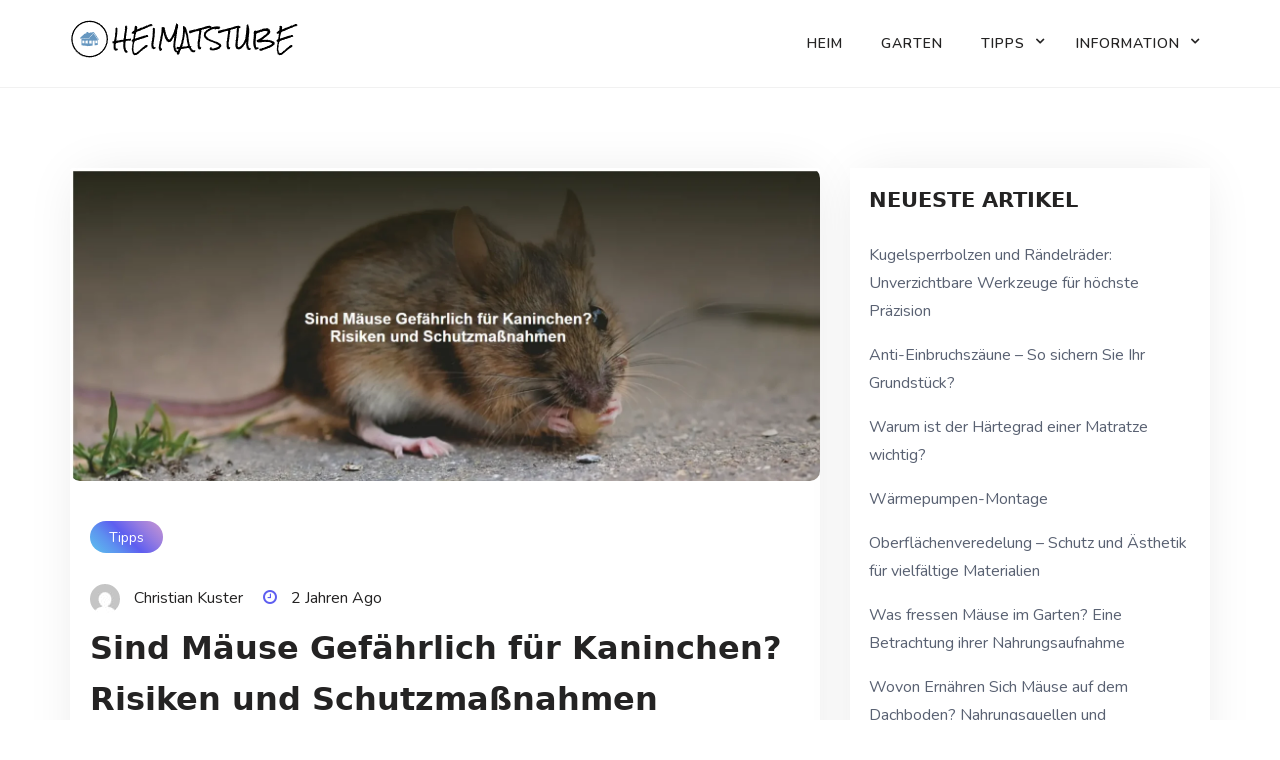

--- FILE ---
content_type: text/html; charset=UTF-8
request_url: https://heimatstube-werda.de/sind-mause-gefahrlich-fur-kaninchen/
body_size: 15922
content:
<!doctype html>
<html lang="de">
<head>
	<meta charset="UTF-8">
	<meta name="viewport" content="width=device-width, initial-scale=1">
	<link rel="profile" href="https://gmpg.org/xfn/11">
	<title>Sind Mäuse Gefährlich für Kaninchen? Risiken und Schutzmaßnahmen &#8211; Heimatstube</title>
<meta name='robots' content='max-image-preview:large' />
<link rel='dns-prefetch' href='//fonts.googleapis.com' />
<link rel="alternate" type="application/rss+xml" title="Heimatstube &raquo; Feed" href="https://heimatstube-werda.de/feed/" />
<link rel="alternate" type="application/rss+xml" title="Heimatstube &raquo; Kommentar-Feed" href="https://heimatstube-werda.de/comments/feed/" />
<link rel="alternate" type="application/rss+xml" title="Heimatstube &raquo; Sind Mäuse Gefährlich für Kaninchen? Risiken und Schutzmaßnahmen-Kommentar-Feed" href="https://heimatstube-werda.de/sind-mause-gefahrlich-fur-kaninchen/feed/" />
<link rel="alternate" title="oEmbed (JSON)" type="application/json+oembed" href="https://heimatstube-werda.de/wp-json/oembed/1.0/embed?url=https%3A%2F%2Fheimatstube-werda.de%2Fsind-mause-gefahrlich-fur-kaninchen%2F" />
<link rel="alternate" title="oEmbed (XML)" type="text/xml+oembed" href="https://heimatstube-werda.de/wp-json/oembed/1.0/embed?url=https%3A%2F%2Fheimatstube-werda.de%2Fsind-mause-gefahrlich-fur-kaninchen%2F&#038;format=xml" />
<style id='wp-img-auto-sizes-contain-inline-css' type='text/css'>
img:is([sizes=auto i],[sizes^="auto," i]){contain-intrinsic-size:3000px 1500px}
/*# sourceURL=wp-img-auto-sizes-contain-inline-css */
</style>
<style id='wp-emoji-styles-inline-css' type='text/css'>

	img.wp-smiley, img.emoji {
		display: inline !important;
		border: none !important;
		box-shadow: none !important;
		height: 1em !important;
		width: 1em !important;
		margin: 0 0.07em !important;
		vertical-align: -0.1em !important;
		background: none !important;
		padding: 0 !important;
	}
/*# sourceURL=wp-emoji-styles-inline-css */
</style>
<style id='wp-block-library-inline-css' type='text/css'>
:root{--wp-block-synced-color:#7a00df;--wp-block-synced-color--rgb:122,0,223;--wp-bound-block-color:var(--wp-block-synced-color);--wp-editor-canvas-background:#ddd;--wp-admin-theme-color:#007cba;--wp-admin-theme-color--rgb:0,124,186;--wp-admin-theme-color-darker-10:#006ba1;--wp-admin-theme-color-darker-10--rgb:0,107,160.5;--wp-admin-theme-color-darker-20:#005a87;--wp-admin-theme-color-darker-20--rgb:0,90,135;--wp-admin-border-width-focus:2px}@media (min-resolution:192dpi){:root{--wp-admin-border-width-focus:1.5px}}.wp-element-button{cursor:pointer}:root .has-very-light-gray-background-color{background-color:#eee}:root .has-very-dark-gray-background-color{background-color:#313131}:root .has-very-light-gray-color{color:#eee}:root .has-very-dark-gray-color{color:#313131}:root .has-vivid-green-cyan-to-vivid-cyan-blue-gradient-background{background:linear-gradient(135deg,#00d084,#0693e3)}:root .has-purple-crush-gradient-background{background:linear-gradient(135deg,#34e2e4,#4721fb 50%,#ab1dfe)}:root .has-hazy-dawn-gradient-background{background:linear-gradient(135deg,#faaca8,#dad0ec)}:root .has-subdued-olive-gradient-background{background:linear-gradient(135deg,#fafae1,#67a671)}:root .has-atomic-cream-gradient-background{background:linear-gradient(135deg,#fdd79a,#004a59)}:root .has-nightshade-gradient-background{background:linear-gradient(135deg,#330968,#31cdcf)}:root .has-midnight-gradient-background{background:linear-gradient(135deg,#020381,#2874fc)}:root{--wp--preset--font-size--normal:16px;--wp--preset--font-size--huge:42px}.has-regular-font-size{font-size:1em}.has-larger-font-size{font-size:2.625em}.has-normal-font-size{font-size:var(--wp--preset--font-size--normal)}.has-huge-font-size{font-size:var(--wp--preset--font-size--huge)}.has-text-align-center{text-align:center}.has-text-align-left{text-align:left}.has-text-align-right{text-align:right}.has-fit-text{white-space:nowrap!important}#end-resizable-editor-section{display:none}.aligncenter{clear:both}.items-justified-left{justify-content:flex-start}.items-justified-center{justify-content:center}.items-justified-right{justify-content:flex-end}.items-justified-space-between{justify-content:space-between}.screen-reader-text{border:0;clip-path:inset(50%);height:1px;margin:-1px;overflow:hidden;padding:0;position:absolute;width:1px;word-wrap:normal!important}.screen-reader-text:focus{background-color:#ddd;clip-path:none;color:#444;display:block;font-size:1em;height:auto;left:5px;line-height:normal;padding:15px 23px 14px;text-decoration:none;top:5px;width:auto;z-index:100000}html :where(.has-border-color){border-style:solid}html :where([style*=border-top-color]){border-top-style:solid}html :where([style*=border-right-color]){border-right-style:solid}html :where([style*=border-bottom-color]){border-bottom-style:solid}html :where([style*=border-left-color]){border-left-style:solid}html :where([style*=border-width]){border-style:solid}html :where([style*=border-top-width]){border-top-style:solid}html :where([style*=border-right-width]){border-right-style:solid}html :where([style*=border-bottom-width]){border-bottom-style:solid}html :where([style*=border-left-width]){border-left-style:solid}html :where(img[class*=wp-image-]){height:auto;max-width:100%}:where(figure){margin:0 0 1em}html :where(.is-position-sticky){--wp-admin--admin-bar--position-offset:var(--wp-admin--admin-bar--height,0px)}@media screen and (max-width:600px){html :where(.is-position-sticky){--wp-admin--admin-bar--position-offset:0px}}

/*# sourceURL=wp-block-library-inline-css */
</style><style id='global-styles-inline-css' type='text/css'>
:root{--wp--preset--aspect-ratio--square: 1;--wp--preset--aspect-ratio--4-3: 4/3;--wp--preset--aspect-ratio--3-4: 3/4;--wp--preset--aspect-ratio--3-2: 3/2;--wp--preset--aspect-ratio--2-3: 2/3;--wp--preset--aspect-ratio--16-9: 16/9;--wp--preset--aspect-ratio--9-16: 9/16;--wp--preset--color--black: #000000;--wp--preset--color--cyan-bluish-gray: #abb8c3;--wp--preset--color--white: #ffffff;--wp--preset--color--pale-pink: #f78da7;--wp--preset--color--vivid-red: #cf2e2e;--wp--preset--color--luminous-vivid-orange: #ff6900;--wp--preset--color--luminous-vivid-amber: #fcb900;--wp--preset--color--light-green-cyan: #7bdcb5;--wp--preset--color--vivid-green-cyan: #00d084;--wp--preset--color--pale-cyan-blue: #8ed1fc;--wp--preset--color--vivid-cyan-blue: #0693e3;--wp--preset--color--vivid-purple: #9b51e0;--wp--preset--gradient--vivid-cyan-blue-to-vivid-purple: linear-gradient(135deg,rgb(6,147,227) 0%,rgb(155,81,224) 100%);--wp--preset--gradient--light-green-cyan-to-vivid-green-cyan: linear-gradient(135deg,rgb(122,220,180) 0%,rgb(0,208,130) 100%);--wp--preset--gradient--luminous-vivid-amber-to-luminous-vivid-orange: linear-gradient(135deg,rgb(252,185,0) 0%,rgb(255,105,0) 100%);--wp--preset--gradient--luminous-vivid-orange-to-vivid-red: linear-gradient(135deg,rgb(255,105,0) 0%,rgb(207,46,46) 100%);--wp--preset--gradient--very-light-gray-to-cyan-bluish-gray: linear-gradient(135deg,rgb(238,238,238) 0%,rgb(169,184,195) 100%);--wp--preset--gradient--cool-to-warm-spectrum: linear-gradient(135deg,rgb(74,234,220) 0%,rgb(151,120,209) 20%,rgb(207,42,186) 40%,rgb(238,44,130) 60%,rgb(251,105,98) 80%,rgb(254,248,76) 100%);--wp--preset--gradient--blush-light-purple: linear-gradient(135deg,rgb(255,206,236) 0%,rgb(152,150,240) 100%);--wp--preset--gradient--blush-bordeaux: linear-gradient(135deg,rgb(254,205,165) 0%,rgb(254,45,45) 50%,rgb(107,0,62) 100%);--wp--preset--gradient--luminous-dusk: linear-gradient(135deg,rgb(255,203,112) 0%,rgb(199,81,192) 50%,rgb(65,88,208) 100%);--wp--preset--gradient--pale-ocean: linear-gradient(135deg,rgb(255,245,203) 0%,rgb(182,227,212) 50%,rgb(51,167,181) 100%);--wp--preset--gradient--electric-grass: linear-gradient(135deg,rgb(202,248,128) 0%,rgb(113,206,126) 100%);--wp--preset--gradient--midnight: linear-gradient(135deg,rgb(2,3,129) 0%,rgb(40,116,252) 100%);--wp--preset--font-size--small: 13px;--wp--preset--font-size--medium: 20px;--wp--preset--font-size--large: 36px;--wp--preset--font-size--x-large: 42px;--wp--preset--spacing--20: 0.44rem;--wp--preset--spacing--30: 0.67rem;--wp--preset--spacing--40: 1rem;--wp--preset--spacing--50: 1.5rem;--wp--preset--spacing--60: 2.25rem;--wp--preset--spacing--70: 3.38rem;--wp--preset--spacing--80: 5.06rem;--wp--preset--shadow--natural: 6px 6px 9px rgba(0, 0, 0, 0.2);--wp--preset--shadow--deep: 12px 12px 50px rgba(0, 0, 0, 0.4);--wp--preset--shadow--sharp: 6px 6px 0px rgba(0, 0, 0, 0.2);--wp--preset--shadow--outlined: 6px 6px 0px -3px rgb(255, 255, 255), 6px 6px rgb(0, 0, 0);--wp--preset--shadow--crisp: 6px 6px 0px rgb(0, 0, 0);}:where(.is-layout-flex){gap: 0.5em;}:where(.is-layout-grid){gap: 0.5em;}body .is-layout-flex{display: flex;}.is-layout-flex{flex-wrap: wrap;align-items: center;}.is-layout-flex > :is(*, div){margin: 0;}body .is-layout-grid{display: grid;}.is-layout-grid > :is(*, div){margin: 0;}:where(.wp-block-columns.is-layout-flex){gap: 2em;}:where(.wp-block-columns.is-layout-grid){gap: 2em;}:where(.wp-block-post-template.is-layout-flex){gap: 1.25em;}:where(.wp-block-post-template.is-layout-grid){gap: 1.25em;}.has-black-color{color: var(--wp--preset--color--black) !important;}.has-cyan-bluish-gray-color{color: var(--wp--preset--color--cyan-bluish-gray) !important;}.has-white-color{color: var(--wp--preset--color--white) !important;}.has-pale-pink-color{color: var(--wp--preset--color--pale-pink) !important;}.has-vivid-red-color{color: var(--wp--preset--color--vivid-red) !important;}.has-luminous-vivid-orange-color{color: var(--wp--preset--color--luminous-vivid-orange) !important;}.has-luminous-vivid-amber-color{color: var(--wp--preset--color--luminous-vivid-amber) !important;}.has-light-green-cyan-color{color: var(--wp--preset--color--light-green-cyan) !important;}.has-vivid-green-cyan-color{color: var(--wp--preset--color--vivid-green-cyan) !important;}.has-pale-cyan-blue-color{color: var(--wp--preset--color--pale-cyan-blue) !important;}.has-vivid-cyan-blue-color{color: var(--wp--preset--color--vivid-cyan-blue) !important;}.has-vivid-purple-color{color: var(--wp--preset--color--vivid-purple) !important;}.has-black-background-color{background-color: var(--wp--preset--color--black) !important;}.has-cyan-bluish-gray-background-color{background-color: var(--wp--preset--color--cyan-bluish-gray) !important;}.has-white-background-color{background-color: var(--wp--preset--color--white) !important;}.has-pale-pink-background-color{background-color: var(--wp--preset--color--pale-pink) !important;}.has-vivid-red-background-color{background-color: var(--wp--preset--color--vivid-red) !important;}.has-luminous-vivid-orange-background-color{background-color: var(--wp--preset--color--luminous-vivid-orange) !important;}.has-luminous-vivid-amber-background-color{background-color: var(--wp--preset--color--luminous-vivid-amber) !important;}.has-light-green-cyan-background-color{background-color: var(--wp--preset--color--light-green-cyan) !important;}.has-vivid-green-cyan-background-color{background-color: var(--wp--preset--color--vivid-green-cyan) !important;}.has-pale-cyan-blue-background-color{background-color: var(--wp--preset--color--pale-cyan-blue) !important;}.has-vivid-cyan-blue-background-color{background-color: var(--wp--preset--color--vivid-cyan-blue) !important;}.has-vivid-purple-background-color{background-color: var(--wp--preset--color--vivid-purple) !important;}.has-black-border-color{border-color: var(--wp--preset--color--black) !important;}.has-cyan-bluish-gray-border-color{border-color: var(--wp--preset--color--cyan-bluish-gray) !important;}.has-white-border-color{border-color: var(--wp--preset--color--white) !important;}.has-pale-pink-border-color{border-color: var(--wp--preset--color--pale-pink) !important;}.has-vivid-red-border-color{border-color: var(--wp--preset--color--vivid-red) !important;}.has-luminous-vivid-orange-border-color{border-color: var(--wp--preset--color--luminous-vivid-orange) !important;}.has-luminous-vivid-amber-border-color{border-color: var(--wp--preset--color--luminous-vivid-amber) !important;}.has-light-green-cyan-border-color{border-color: var(--wp--preset--color--light-green-cyan) !important;}.has-vivid-green-cyan-border-color{border-color: var(--wp--preset--color--vivid-green-cyan) !important;}.has-pale-cyan-blue-border-color{border-color: var(--wp--preset--color--pale-cyan-blue) !important;}.has-vivid-cyan-blue-border-color{border-color: var(--wp--preset--color--vivid-cyan-blue) !important;}.has-vivid-purple-border-color{border-color: var(--wp--preset--color--vivid-purple) !important;}.has-vivid-cyan-blue-to-vivid-purple-gradient-background{background: var(--wp--preset--gradient--vivid-cyan-blue-to-vivid-purple) !important;}.has-light-green-cyan-to-vivid-green-cyan-gradient-background{background: var(--wp--preset--gradient--light-green-cyan-to-vivid-green-cyan) !important;}.has-luminous-vivid-amber-to-luminous-vivid-orange-gradient-background{background: var(--wp--preset--gradient--luminous-vivid-amber-to-luminous-vivid-orange) !important;}.has-luminous-vivid-orange-to-vivid-red-gradient-background{background: var(--wp--preset--gradient--luminous-vivid-orange-to-vivid-red) !important;}.has-very-light-gray-to-cyan-bluish-gray-gradient-background{background: var(--wp--preset--gradient--very-light-gray-to-cyan-bluish-gray) !important;}.has-cool-to-warm-spectrum-gradient-background{background: var(--wp--preset--gradient--cool-to-warm-spectrum) !important;}.has-blush-light-purple-gradient-background{background: var(--wp--preset--gradient--blush-light-purple) !important;}.has-blush-bordeaux-gradient-background{background: var(--wp--preset--gradient--blush-bordeaux) !important;}.has-luminous-dusk-gradient-background{background: var(--wp--preset--gradient--luminous-dusk) !important;}.has-pale-ocean-gradient-background{background: var(--wp--preset--gradient--pale-ocean) !important;}.has-electric-grass-gradient-background{background: var(--wp--preset--gradient--electric-grass) !important;}.has-midnight-gradient-background{background: var(--wp--preset--gradient--midnight) !important;}.has-small-font-size{font-size: var(--wp--preset--font-size--small) !important;}.has-medium-font-size{font-size: var(--wp--preset--font-size--medium) !important;}.has-large-font-size{font-size: var(--wp--preset--font-size--large) !important;}.has-x-large-font-size{font-size: var(--wp--preset--font-size--x-large) !important;}
/*# sourceURL=global-styles-inline-css */
</style>

<style id='classic-theme-styles-inline-css' type='text/css'>
/*! This file is auto-generated */
.wp-block-button__link{color:#fff;background-color:#32373c;border-radius:9999px;box-shadow:none;text-decoration:none;padding:calc(.667em + 2px) calc(1.333em + 2px);font-size:1.125em}.wp-block-file__button{background:#32373c;color:#fff;text-decoration:none}
/*# sourceURL=/wp-includes/css/classic-themes.min.css */
</style>
<link rel='stylesheet' id='tech-blogging-style-css' href='https://heimatstube-werda.de/wp-content/themes/tech-blogging/style.css?ver=6.9' type='text/css' media='all' />
<style id='tech-blogging-style-inline-css' type='text/css'>

	footer#colophon{
		background: #1a1a1a;
	}

	.book-text h2{
		color: #000000;
	}
	
	#masthead{
		background: #ffffff;
	}
	
	.book-btn {
		background: !important;
		color: #ffffff!important;
		}
	.book-text p{
		color: #979797;
	}
	a.btn.default-btn-style{
		background: ;
	}
	a.btn.default-btn-style{
		color: #ffffff;
	}
	footer#colophon{
		border-top-color: #262626;
	}
	.site-info{
		color: #ffffff;
	}
	.copyright-menu ul li a, .site-info a, .social-link-bottom a{
		color: #ab9595;
	}
	.copyright-menu ul li a:hover, .site-info a:hover, .social-link-bottom a:hover{
		color: ;
	}
	@media only screen and (min-width: 768px) {
		#cssmenu>ul>li>a:hover,#cssmenu>ul>li.current_page_item>a, #cssmenu>ul>li>a:hover:after, #cssmenu>ul>li.current-menu-item>a:hover:after, #cssmenu>ul>li.current_page_item>a:hover:after, #cssmenu ul ul li a:hover{
	    	color:  !important;
		}
		.menu-area.yellowbg #cssmenu>ul>li>a:hover,.menu-area.yellowbg #cssmenu>ul>li.current_page_item>a, .menu-area.yellowbg #cssmenu>ul>li>a:hover:after, .menu-area.yellowbg #cssmenu>ul>li.current-menu-item>a:hover:after,.menu-area.yellowbg #cssmenu>ul>li.current_page_item>a:hover:after{
	    	color: #242323 !important;
		}
	}
       a.btn.default-btn-style,.readmore a,.btn.btn-warning, input[type="submit"], button[type="submit"], span.edit-link a, .comment-form button.btn.btn-primary, .banner-button a, table#wp-calendar #today, ul.pagination li .page-numbers, .woocommerce ul.products li.product .button:hover, .woocommerce div.product .woocommerce-tabs ul.tabs li.active, .woocommerce #respond input#submit.alt, .woocommerce a.button.alt, .woocommerce button.button.alt, .woocommerce input.button.alt, .woocommerce #respond input#submit, .woocommerce a.button, .woocommerce button.button, .woocommerce input.button, .woocommerce nav.woocommerce-pagination ul li a, .woocommerce nav.woocommerce-pagination ul li span, .woocommerce span.onsale, .header-three-search .search-popup>div, .mini-shopping-cart-inner #minicarcount, .active-subfeatured-slider .owl-nav button.owl-next,.active-subfeatured-slider .owl-nav button.owl-prev, .featured-main-slider .owl-nav button.owl-prev, .featured-main-slider .owl-nav button.owl-next, .related-post-sldider .owl-nav button.owl-next, .related-post-sldider .owl-nav button.owl-prev, .sticky:before, .post-gallery .owl-nav button.owl-next, .post-gallery .owl-nav button.owl-prev, .scrooltotop a:hover, .tech-blogging-standard-post__posted-date .posted-on a, .page-numbers li a, .page-numbers li span, .tech-blogging-single-page .entry-footer a, .tech-blogging-standard-post__readmore a, .single-post-navigation .postarrow, .widget .tagcloud a, ul.recent-post-widget li .recent-widget-content .cat-links a, .featured-slider-area .featured-slider__category a, .header-three .menu-area.yellowbg, .social-link-top a:hover, .tech-blogging-standard-post__blog-meta .cat-links a, .post_categories_on_thumbnail .cat-links a, .tech-blogging-standard-post__tags span.tags-links a, .header-three .social-link-top a.searchicon, .header-three .social-link-top a:hover{
		background: ;
	}
		a,.required,.blog-meta ul li span.fa, .static_icon a, #cssmenu.light ul li a:hover, .footer-menu ul li a:hover, #cssmenu.light ul li a:hover:after, a:hover, a:focus, a:active, .post-title a:hover h2, .post-title a:hover h4, #cssmenu.light li.current_page_item a, li.current_page_item a, .author-social-link a, .post-title a:hover h3, .woocommerce ul.products li.product .price, .woocommerce div.product p.price, .woocommerce div.product span.price, .tech-blogging-standard-post__categories > span.cat-links a, .page-banner-area .breadcrumb a, .tech-blogging-standard-post.sticky:before, .tech-blogging-standard-post__blog-meta .fa, .featured-area .tech-blogging-featured-slider__post-title a:hover h2, .featured-area .tech-blogging-featured-slider__categories > span.cat-links a, .comments-area ol.comment-list .single-comment .reply a:hover, .tech-blogging-standard-post__blog-meta>span .fa, .widget ul li a:hover, .widget ul li a:visited, .widget ul li a:focus, .widget ul li a:active, .widget ol li a:hover, .widget ol li a:visited, .widget ol li a:focus, .widget ol li a:active, ul.recent-post-widget li .recent-widget-content .posted_by a, .featured-slider-area .featured-slider__post-meta .posted_by a span, .featured-slider-area .featured-slider__post-meta span.posted-on i.fa, header.archive-page-header span{
		color: ;
	}
	.tech-blogging-standard-post__post-title a h2, .tech-blogging-standard-post__post-title a h3, li.tech-blogging-recent-post.no-post-thumbnail .recent-widget-content a h5.rct-news-title{
		background: linear-gradient(to right,  0%,  100%);
    	background-size: 0px 3px;
    	background-repeat: no-repeat;
	    background-position: left 87%;
	    display: inline;
	}
	input[type="submit"], button[type="submit"], .title-parent, .wp-block-quote, .widget_search input:focus{
		border-color: ;
	}
	#cssmenu ul ul{
		border-top-color: ;
	}
	body, button, input, select, textarea {
		font-family: Nunito;
		font-size: 16px;
		font-weight: 400;
		line-height: 28px;
	}
	h1, h2, h3, h4, h5, h6{
		font-family: system-ui, sans-serif;
	}
	
/*# sourceURL=tech-blogging-style-inline-css */
</style>
<link rel='stylesheet' id='tech-blogging-body-fonts-css' href='//fonts.googleapis.com/css?family=Nunito%3Aital%2Cwght%400%2C200%3B0%2C300%3B0%2C400%3B0%2C600%3B0%2C700%3B0%2C800%3B0%2C900%3B1%2C200%3B1%2C300%3B1%2C400%3B1%2C600%3B1%2C700%3B1%2C800%3B1%2C900%7Csystem-ui%3Aital%2Cwght%400%2C100%3B0%2C200%3B0%2C300%3B0%2C400%3B0%2C500%3B0%2C600%3B0%2C700%3B1%2C100%3B1%2C200%3B1%2C300%3B1%2C400%3B1%2C500%3B1%2C600%3B1%2C700&#038;ver=6.9' type='text/css' media='all' />
<script>if (document.location.protocol != "https:") {document.location = document.URL.replace(/^http:/i, "https:");}</script><script type="text/javascript" src="https://heimatstube-werda.de/wp-includes/js/jquery/jquery.min.js?ver=3.7.1" id="jquery-core-js"></script>
<script type="text/javascript" src="https://heimatstube-werda.de/wp-includes/js/jquery/jquery-migrate.min.js?ver=3.4.1" id="jquery-migrate-js"></script>
<link rel="https://api.w.org/" href="https://heimatstube-werda.de/wp-json/" /><link rel="alternate" title="JSON" type="application/json" href="https://heimatstube-werda.de/wp-json/wp/v2/posts/3325" /><link rel="EditURI" type="application/rsd+xml" title="RSD" href="https://heimatstube-werda.de/xmlrpc.php?rsd" />
<meta name="generator" content="WordPress 6.9" />
<link rel="canonical" href="https://heimatstube-werda.de/sind-mause-gefahrlich-fur-kaninchen/" />
<link rel='shortlink' href='https://heimatstube-werda.de/?p=3325' />
<link rel="pingback" href="https://heimatstube-werda.de/xmlrpc.php">		<style type="text/css">
					.site-title,
			.site-description {
				position: absolute;
				clip: rect(1px, 1px, 1px, 1px);
			}
					</style>
		<link rel="icon" href="https://heimatstube-werda.de/wp-content/uploads/2024/02/cropped-cropped-heim-logo-32x32.png" sizes="32x32" />
<link rel="icon" href="https://heimatstube-werda.de/wp-content/uploads/2024/02/cropped-cropped-heim-logo-192x192.png" sizes="192x192" />
<link rel="apple-touch-icon" href="https://heimatstube-werda.de/wp-content/uploads/2024/02/cropped-cropped-heim-logo-180x180.png" />
<meta name="msapplication-TileImage" content="https://heimatstube-werda.de/wp-content/uploads/2024/02/cropped-cropped-heim-logo-270x270.png" />
<!-- Google tag (gtag.js) -->
<script async src="https://www.googletagmanager.com/gtag/js?id=G-T9CJJLH07G"></script>
<script>
  window.dataLayer = window.dataLayer || [];
  function gtag(){dataLayer.push(arguments);}
  gtag('js', new Date());

  gtag('config', 'G-T9CJJLH07G');
</script>
</head>
<body data-rsssl=1 class="wp-singular post-template-default single single-post postid-3325 single-format-standard wp-custom-logo wp-embed-responsive wp-theme-tech-blogging preloader-wrapper">
	<a class="skip-link screen-reader-text" href="#content">Skip to content</a>
	<div id="page" class="site">
<header id="masthead" class="site-header header-three" style="background-image: url();">
	<div class="container">
		<div class="row justify-content-between">
			<div class="col-md-3 align-self-center">
				<div class="site-branding">
					<a href="https://heimatstube-werda.de/" class="custom-logo-link" rel="home"><img width="230" height="40" src="https://heimatstube-werda.de/wp-content/uploads/2024/02/cropped-heim-logo.png" class="custom-logo" alt="heim-logo" decoding="async" /></a>					<h1 class="site-title"><a href="https://heimatstube-werda.de/" rel="home">Heimatstube</a></h1>
												<p class="site-description">Meister deinen Alltag</p>
											</div><!-- .site-branding -->
			</div>
			<div class="col-md-6 align-self-center text-center">
				<div class="cssmenu" id="cssmenu">
					<ul id="menu-menu-1" class="menu"><li id="menu-item-5079" class="menu-item menu-item-type-taxonomy menu-item-object-category menu-item-5079"><a href="https://heimatstube-werda.de/kat/heim/">Heim</a></li>
<li id="menu-item-5078" class="menu-item menu-item-type-taxonomy menu-item-object-category menu-item-5078"><a href="https://heimatstube-werda.de/kat/garten/">Garten</a></li>
<li id="menu-item-5081" class="menu-item menu-item-type-taxonomy menu-item-object-category current-post-ancestor current-menu-parent current-post-parent menu-item-has-children menu-item-5081"><a href="https://heimatstube-werda.de/kat/tipps/">Tipps</a>
<ul class="sub-menu">
	<li id="menu-item-5077" class="menu-item menu-item-type-taxonomy menu-item-object-category menu-item-5077"><a href="https://heimatstube-werda.de/kat/beratung/">Beratung</a></li>
	<li id="menu-item-5082" class="menu-item menu-item-type-taxonomy menu-item-object-category menu-item-5082"><a href="https://heimatstube-werda.de/kat/wissenswertes/">Wissenswertes</a></li>
</ul>
</li>
<li id="menu-item-32" class="menu-item menu-item-type-custom menu-item-object-custom menu-item-has-children menu-item-32"><a href="#">INFORMATION</a>
<ul class="sub-menu">
	<li id="menu-item-31" class="menu-item menu-item-type-post_type menu-item-object-page menu-item-31"><a href="https://heimatstube-werda.de/uber-mich/">Über Mich</a></li>
	<li id="menu-item-28" class="menu-item menu-item-type-post_type menu-item-object-page menu-item-28"><a href="https://heimatstube-werda.de/datenschutzrichtlinie/">Datenschutzrichtlinie</a></li>
	<li id="menu-item-30" class="menu-item menu-item-type-post_type menu-item-object-page menu-item-30"><a href="https://heimatstube-werda.de/terms-of-use/">Terms of Use</a></li>
	<li id="menu-item-29" class="menu-item menu-item-type-post_type menu-item-object-page menu-item-29"><a href="https://heimatstube-werda.de/kontakt/">Kontakt</a></li>
</ul>
</li>
</ul>
				</div>
			</div>
					</div>
	</div>
</header><!-- #masthead -->
<div class="searchform-area">
	 <div class="search-close">
		 <i class="fa fa-close"></i>
	 </div>
	 <div class="search-form-inner">
		 <div class="container">
			<div class="row">
				<div class="col-md-12">
					<div class="sidebarsearch">
<form class="search-form" method="get" action="https://heimatstube-werda.de/">
	<input type="text" class="form-control" id="search" placeholder="Search Here....." value="" name="s">
	<button type="submit"><i class="fa fa-search" aria-hidden="true"></i></button>
</form>
</div>
				</div>
			</div>
		</div>
	</div>
 </div>
<div id="content" class="site-content">
	<div id="primary" class="content-area">
		<main id="main" class="site-main">
			<div class="container">
				<div class="row">
					<div class="col-md-7 col-lg-8 order-0 post-details-page">
						<article id="post-3325" class="tech-blogging-standard-post post-3325 post type-post status-publish format-standard has-post-thumbnail hentry category-tipps">
	<div class="tech-blogging-standard-post__entry-content text-left">
		<div class="tech-blogging-standard-post__thumbnail post-header">
			<img width="1200" height="500" src="https://heimatstube-werda.de/wp-content/uploads/2024/02/sind-mause-gefahrlich-fur-kaninchen-risiken-und-schutzmassnahmen.webp" class="attachment-tech-blogging-thumbnail-large size-tech-blogging-thumbnail-large wp-post-image" alt="" decoding="async" fetchpriority="high" srcset="https://heimatstube-werda.de/wp-content/uploads/2024/02/sind-mause-gefahrlich-fur-kaninchen-risiken-und-schutzmassnahmen.webp 1920w, https://heimatstube-werda.de/wp-content/uploads/2024/02/sind-mause-gefahrlich-fur-kaninchen-risiken-und-schutzmassnahmen-300x125.webp 300w, https://heimatstube-werda.de/wp-content/uploads/2024/02/sind-mause-gefahrlich-fur-kaninchen-risiken-und-schutzmassnahmen-1024x427.webp 1024w, https://heimatstube-werda.de/wp-content/uploads/2024/02/sind-mause-gefahrlich-fur-kaninchen-risiken-und-schutzmassnahmen-768x320.webp 768w, https://heimatstube-werda.de/wp-content/uploads/2024/02/sind-mause-gefahrlich-fur-kaninchen-risiken-und-schutzmassnahmen-1536x640.webp 1536w" sizes="(max-width: 1200px) 100vw, 1200px" /> 
		</div>
		<div class="tech-blogging-standard-post__content-wrapper">
			<div class="tech-blogging-standard-post__blog-meta p-0">
				<span class="cat-links"><a href="https://heimatstube-werda.de/kat/tipps/" rel="category tag">Tipps</a></span>			</div>
			<div class="tech-blogging-standard-post__blog-meta p-0">
				<span class="posted_by"><a href="https://heimatstube-werda.de/author/christian-kuster/"><span class="post-author-image"> <img alt='' src='https://secure.gravatar.com/avatar/f2b99c8589b64dd0fdbedeb74422680ea871c3f4e7d0d16340f1f16206dfced0?s=30&#038;d=mm&#038;r=g' class='avatar avatar-30 photo' height='30' width='30' /></span>  <i>Christian Kuster</i></a></span>				<span class="posted-on"><i class="fa fa-clock-o"></i>&nbsp;<a href="https://heimatstube-werda.de/sind-mause-gefahrlich-fur-kaninchen/" rel="bookmark"><time class="entry-date published" datetime="2 Jahren ago">2 Jahren ago</time><time class="updated" datetime="2024-02-26T12:03:37+00:00">Februar 26, 2024</time></a></span>			</div>
			<div class="tech-blogging-standard-post__post-title p-0">
				<h1>Sind Mäuse Gefährlich für Kaninchen? Risiken und Schutzmaßnahmen</h1>
			</div>
			<div class="tech-blogging-standard-post__full-summery text-left">
				<p>Es ist wichtig, sich der potenziellen Gefahren bewusst zu sein, die Mäuse für Kaninchen darstellen können. Mäuse können Krankheiten wie Tularemie und Salmonellose übertragen, die auch auf Kaninchen übertragbar sind. Darüber hinaus können Mäuse Parasiten wie Flöhe und Zecken tragen, die eine Bedrohung für das Wohlbefinden von Kaninchen darstellen.</p>
<p>Die Anwesenheit von Mäusen in der Nähe von Kaninchen kann auch zu Stress führen, da sich die Beutetiere in unmittelbarer Nähe befinden. Dies kann das Immunsystem schwächen und das Risiko von Krankheiten bei den Kaninchen erhöhen.</p>
<p>Daher ist es wichtig, Maßnahmen zu ergreifen, um sicherzustellen, dass Mäuse nicht in Kontakt mit Ihren Kaninchen kommen.</p>
<p> </p>
<h2>Die Gefahren von Mäusen für Kaninchen</h2>
<p>Mäuse können eine ernsthafte Bedrohung für Kaninchen darstellen. Sie tragen verschiedene Krankheiten, die auf Kaninchen übertragen werden können, wie zum Beispiel Tularemie und Leptospirose. Diese Krankheiten können zu schwerwiegenden gesundheitlichen Problemen bei Kaninchen führen und im schlimmsten Fall sogar tödlich sein.</p>
<p>Darüber hinaus können Mäuse auch Parasiten wie Flöhe und Zecken mit sich bringen, die wiederum auf Kaninchen überspringen können. Diese Parasiten verursachen nicht nur Juckreiz und Unbehagen, sondern können auch zu Infektionen und anderen Gesundheitsproblemen führen.</p>
<p>Ein weiteres Risiko besteht darin, dass Mäuse das Futter der Kaninchen kontaminieren oder stehende Gewässer verschmutzen, was zu einer Verschlechterung der Hygienebedingungen führt. Dies kann wiederum zu Magen-Darm-Problemen oder anderen Infektionen bei den Kaninchen führen.</p>
<p>Es ist wichtig zu beachten, dass nicht nur direkter Kontakt mit Mäusen ein Risiko darstellt, sondern auch indirekte Exposition durch kontaminierte Oberflächen oder Nahrungsmittel.</p>
<p>Daher ist es entscheidend, Maßnahmen zu ergreifen, um das Risiko einer Mäuseinfestation in der Nähe von Kaninchengehegen zu minimieren. Durch regelmäßige Reinigung des Geheges und Lagerung von Futter in verschlossenen Behältern kann das Eindringen von Mäusen erschwert werden.</p>
<p>Im Falle einer bestehenden Mäuseinfestation ist es wichtig, professionelle Schädlingsbekämpfungsdienste in Anspruch zu nehmen, um das Problem effektiv anzugehen und die Gesundheit Ihrer Kaninchen zu schützen.</p>
<p>Insgesamt sollten Besitzer von Kaninchen wachsam sein und proaktiv handeln, um ihre pelzigen Freunde vor den potenziellen Gefahren durch Mäuse zu schützen.  </p>
<h2>Anzeichen einer Mäuseinfestation bei Kaninchen</h2>
<p>Wenn Sie Anzeichen einer Mäuseinfestation bei Ihren Kaninchen bemerken, ist es wichtig, schnell zu handeln, um Ihre Haustiere zu schützen. Ein deutliches Zeichen für eine mögliche Infestation sind Kotspuren in der Nähe des Kaninchenstalls. Mäuse hinterlassen kleine, dunkle Kotkügelchen, die leicht zu erkennen sind.</p>
<p>Ein weiteres Anzeichen für eine Mäuseinfestation ist das Vorhandensein von Nagespuren an den Holzteilen des Stalls oder an den Kabeln und Leitungen in der Nähe. Mäuse haben scharfe Zähne und nagen gerne an verschiedenen Materialien, um sich Zugang zu Futterquellen oder einem Unterschlupf zu verschaffen.</p>
<p>Zusätzlich können Sie auch auf ungewöhnliches Verhalten Ihrer Kaninchen achten. Wenn sie ängstlich wirken oder plötzlich weniger fressen, könnte dies ein Hinweis darauf sein, dass sich Mäuse in ihrer Umgebung befinden.</p>
<p>Es ist wichtig, regelmäßig den Stall und die Umgebung Ihrer Kaninchen auf Anzeichen von Mäusen zu überprüfen. Eine frühzeitige Erkennung einer Infestation kann dazu beitragen, dass Ihre Kaninchen vor möglichen Gefahren geschützt werden.</p>
<p>Sollten Sie eines dieser Anzeichen bemerken, ist es ratsam sofort Maßnahmen zur Bekämpfung der Mäuse einzuleiten und sicherzustellen, dass Ihr Kaninchen keinen Kontakt mit den Nagetieren hat. Dies kann dazu beitragen, das Risiko von Krankheiten oder Verletzungen durch die Nagetiere zu minimieren.</p>
<p>Denken Sie daran: Die Gesundheit und Sicherheit Ihrer Kaninchen stehen an erster Stelle. Daher sollten Sie stets wachsam sein und bei Verdacht auf eine Mäuseinfestation entsprechende Schritte unternehmen.</p>
<p> <img decoding="async" src="https://heimatstube-werda.de/wp-content/uploads/2024/02/massnahmen-zur-verhinderung-von-mausen-in-der-nahe-von-kaninchen.webp" alt="Maßnahmen zur Verhinderung von Mäusen in der Nähe von Kaninchen" /> </p>
<h2>Maßnahmen zur Verhinderung von Mäusen in der Nähe von Kaninchen</h2>
<p>Um Ihre Kaninchen vor möglichen Gefahren durch Mäuse zu schützen, ist es wichtig, Maßnahmen zu ergreifen, um eine Mäuseinfestation in ihrer Nähe zu verhindern. Hier sind einige Tipps, die Ihnen dabei helfen können:</p>
<ol>
<li><strong>Reinigung und Desinfektion:</strong> Halten Sie den Stall und das Gehege Ihrer Kaninchen sauber und desinfiziert. Entfernen Sie regelmäßig Futterreste und verschüttetes Wasser, da diese Mäuse anlocken können.</li>
<li><strong>Baumaterialien überprüfen:</strong> Stellen Sie sicher, dass der Stall aus Materialien besteht, die für Nagetiere schwer zugänglich sind. Überprüfen Sie regelmäßig auf Löcher oder Risse, durch die Mäuse eindringen könnten.</li>
<li><strong>Futterspeicherung:</strong> Lagern Sie das Kaninchenfutter in luftdichten Behältern an einem sicheren Ort. Offene Futterschalen im Freien ziehen Mäuse an.</li>
<li><strong>Mausefallen aufstellen:</strong> Wenn bereits Anzeichen einer Mäuseinfestation vorhanden sind, können Sie Fallen aufstellen oder professionelle Schädlingsbekämpfungsdienste in Anspruch nehmen.</li>
<li><strong>Natürliche Abschreckungsmittel verwenden:</strong> Pflanzen wie Minze oder Lavendel sowie ätherische Öle wie Pfefferminzöl können dazu beitragen, Mäuse fernzuhalten.</li>
</ol>
<p>Durch die Umsetzung dieser Maßnahmen können Sie das Risiko einer möglichen Gefahr für Ihre Kaninchen durch Mäuse erheblich reduzieren. Es ist wichtig, proaktiv zu sein und regelmäßig Prüfungen durchzuführen, um sicherzustellen, dass Ihr Haustier geschützt ist.</p>
<p> </p>
<h2>Was tun, wenn Ihr Kaninchen mit Mäusen in Kontakt kommt?</h2>
<p>Wenn Ihr Kaninchen mit Mäusen in Kontakt kommt, ist es wichtig, schnell zu handeln, um mögliche Gefahren zu minimieren. Hier sind einige Schritte, die Sie unternehmen können:</p>
<ol>
<li><strong>Trennen Sie das Kaninchen von den Mäusen:</strong> Wenn Sie bemerken, dass Ihr Kaninchen mit Mäusen in Kontakt gekommen ist, bringen Sie es sofort an einen sicheren Ort weg von den Nagetieren.</li>
<li><strong>Untersuchen Sie das Kaninchen auf Verletzungen:</strong> Überprüfen Sie das Kaninchen sorgfältig auf Bisse oder Kratzer. Falls Verletzungen festgestellt werden, suchen Sie umgehend tierärztliche Hilfe auf.</li>
<li><strong>Reinigen und desinfizieren Sie den Bereich:</strong> Sollte das Kaninchen in einem Bereich gewesen sein, der von Mäusen frequentiert wird, reinigen und desinfizieren Sie diesen gründlich, um mögliche Krankheitserreger zu beseitigen.</li>
<li><strong>Halten Sie das Kaninchen im Auge:</strong> Beobachten Sie Ihr Kaninchen in den nächsten Tagen genau auf Anzeichen von Unwohlsein oder Krankheit. Sollten Symptome auftreten, konsultieren Sie einen Tierarzt.</li>
</ol>
<p>Mit diesen Maßnahmen können Sie sicherstellen, dass Ihr Kaninchen nach einem Kontakt mit Mäusen bestmöglich geschützt ist. Es ist wichtig zu beachten, dass Vorsichtsmaßnahmen getroffen werden sollten, um solche Situationen zu vermeiden und die Gesundheit Ihrer Haustiere zu gewährleisten.</p>
<p> <img decoding="async" src="https://heimatstube-werda.de/wp-content/uploads/2024/02/schutzen-sie-ihre-kaninchen-vor-moglichen-gefahren-durch-mause.webp" alt="Schützen Sie Ihre Kaninchen vor möglichen Gefahren durch Mäuse" /> </p>
<h2>Schützen Sie Ihre Kaninchen vor möglichen Gefahren durch Mäuse</h2>
<p>&#8211; Es ist wichtig, dass Sie als Kaninchenbesitzer Maßnahmen ergreifen, um Ihre pelzigen Freunde vor den potenziellen Gefahren zu schützen, die von Mäusen ausgehen können. &#8211; Indem Sie sich bewusst sind und proaktiv handeln, können Sie sicherstellen, dass Ihre Kaninchen in einer sicheren und gesunden Umgebung leben.</p>
<p>Es gibt verschiedene Möglichkeiten, wie Sie Ihre Kaninchen vor möglichen Gefahren durch Mäuse schützen können:</p>
<p>1. Halten Sie den Stall sauber: Entfernen Sie regelmäßig Futterreste und Abfälle aus dem Stall Ihrer Kaninchen. Dies verringert nicht nur das Risiko einer Mäuseinfestation, sondern trägt auch zur allgemeinen Gesundheit Ihrer Kaninchen bei.</p>
<p>2. Verwenden Sie geeignete Behälter: Lagern Sie das Kaninchenfutter in verschlossenen Behältern aus Metall oder Kunststoff. Dadurch wird verhindert, dass Mäuse Zugang zum Futter erhalten und es kontaminieren.</p>
<p>3. Überprüfen Sie regelmäßig den Stall: Achten Sie auf Anzeichen einer möglichen Mäuseinfestation im Stall Ihrer Kaninchen, wie z.B. Nagespuren an Futterschachteln oder Kotspuren.</p>
<p>4. Beseitigen von Versteckmöglichkeiten: Reduzieren Sie potenzielle Versteckmöglichkeiten für Mäuse in der Nähe des Stalls Ihrer Kaninchen, indem sie Unordnung beseitigen und Gegenstände wegräumen.</p>
<p>Wenn Ihr Kaninchen bereits mit Mäusen in Kontakt gekommen ist:</p>
<p>&#8211; Beobachten sie Ihr Haustier auf Anzeichen von Krankheiten oder Parasitenbefall. &#8211; Konsultieren sie einen Tierarzt für eine gründliche Untersuchung und gegebenenfalls Behandlung ihres Haustieres.</p>
<p>Indem sie diese Maßnahmen ergreifen und wachsam bleiben, können sie dazu beitragen sicherzustellen dass ihre geliebten kanichen vor möglichen gefahren durch mause geschutzt werden  </p>
			</div>
					</div>
	</div>
	<div class="post-author d-flex mb-5">
		<div class="author-image">
			<img alt='' src='https://secure.gravatar.com/avatar/f2b99c8589b64dd0fdbedeb74422680ea871c3f4e7d0d16340f1f16206dfced0?s=200&#038;d=mm&#038;r=g' srcset='https://secure.gravatar.com/avatar/f2b99c8589b64dd0fdbedeb74422680ea871c3f4e7d0d16340f1f16206dfced0?s=400&#038;d=mm&#038;r=g 2x' class='avatar avatar-200 photo' height='200' width='200' decoding='async'/>		</div>
		<div class="author-about">
			<h4>Christian Kuster</h4>
			<p></p>
			<p class="author-social"></p>
		</div>
	</div>
</article><!-- #post-3325 -->
														<div class="d-flex single-post-navigation justify-content-between">
																	<div class="previous-post">
											<div class="postarrow">
												<a href="https://heimatstube-werda.de/mause-naturlich-vertreiben/">
													<i class="fa fa-long-arrow-left"></i>Previous Post												</a>
											</div>
										<a href="https://heimatstube-werda.de/mause-naturlich-vertreiben/" rel="prev">Mäuse natürlich vertreiben – Umweltfreundliche Lösungen</a>									</div>
																									<div class="next-post">
										<div class="postarrow">
											<a href="https://heimatstube-werda.de/fressen-mause-clematis/">
												Next Post<i class="fa fa-long-arrow-right"></i></div>
											</a>
										<a href="https://heimatstube-werda.de/fressen-mause-clematis/" rel="next">Fressen Mäuse Clematis? Risiken für Zierpflanzen und Gärten</a>									</div>
															</div>
							<div id="comments" class="comments-area">
		<div id="respond" class="comment-respond">
		<div class="widget-title"><h4>Leave A Comment <small><a rel="nofollow" id="cancel-comment-reply-link" href="/sind-mause-gefahrlich-fur-kaninchen/#respond" style="display:none;">Antwort abbrechen</a></small></h4></div><div class="comment-form"><form action="https://heimatstube-werda.de/wp-comments-post.php" method="post" id="commentform" class="comment-form"><textarea class="form-control" name="comment" rows="7" placeholder="Message goes here"></textarea> <div class="comment-input-box"><input type="text" class="form-control" name="author" id="name-cmt" placeholder="Your Name">
<input type="email" class="form-control" name="email" id="email-cmt" placeholder="Your Email">

                    <input type="text" class="form-control" name="url" id="website" placeholder="Your Website">
<p class="comment-form-cookies-consent"><input id="wp-comment-cookies-consent" name="wp-comment-cookies-consent" type="checkbox" value="yes" /> <label for="wp-comment-cookies-consent">Meinen Namen, meine E-Mail-Adresse und meine Website in diesem Browser für die nächste Kommentierung speichern.</label></p>
<p class="form-submit"></div><button type="submit" class="btn btn-primary">Post Comment</button></div> <input type='hidden' name='comment_post_ID' value='3325' id='comment_post_ID' />
<input type='hidden' name='comment_parent' id='comment_parent' value='0' />
</p></form>	</div><!-- #respond -->
	</div><!-- #comments -->
					</div>
											<div class="col-md-5 col-lg-4 order-1">
							<aside id="secondary" class="widget-area">
	
		<section id="recent-posts-2" class="widget widget_recent_entries">
		<div class="title-parent"><h4 class="widget-title">Neueste Artikel</h4></div>
		<ul>
											<li>
					<a href="https://heimatstube-werda.de/kugelsperrbolzen-und-raendelraeder-unverzichtbare-werkzeuge-fuer-hoechste-praezision/">Kugelsperrbolzen und Rändelräder: Unverzichtbare Werkzeuge für höchste Präzision</a>
									</li>
											<li>
					<a href="https://heimatstube-werda.de/anti-einbruchszaeune-so-sichern-sie-ihr-grundstueck/">Anti-Einbruchszäune – So sichern Sie Ihr Grundstück?</a>
									</li>
											<li>
					<a href="https://heimatstube-werda.de/warum-ist-der-haertegrad-einer-matratze-wichtig/">Warum ist der Härtegrad einer Matratze wichtig?</a>
									</li>
											<li>
					<a href="https://heimatstube-werda.de/waermepumpen-montage/">Wärmepumpen-Montage</a>
									</li>
											<li>
					<a href="https://heimatstube-werda.de/oberflaechenveredelung-schutz-und-aesthetik-fuer-vielfaeltige-materialien/">Oberflächenveredelung &#8211; Schutz und Ästhetik für vielfältige Materialien</a>
									</li>
											<li>
					<a href="https://heimatstube-werda.de/was-fressen-mause-im-garten/">Was fressen Mäuse im Garten? Eine Betrachtung ihrer Nahrungsaufnahme</a>
									</li>
											<li>
					<a href="https://heimatstube-werda.de/wovon-ernahren-sich-mause-auf-dem-dachboden/">Wovon Ernähren Sich Mäuse auf dem Dachboden? Nahrungsquellen und Verhaltensweisen von Nagetieren</a>
									</li>
											<li>
					<a href="https://heimatstube-werda.de/mause-im-weisen-haus/">Mäuse im Weißen Haus – Eine ungewöhnliche Begegnung mit Nagetieren</a>
									</li>
											<li>
					<a href="https://heimatstube-werda.de/mause-abwehr-garten/">Mäuseabwehr im Garten – Präventive Maßnahmen zur Schädlingskontrolle</a>
									</li>
											<li>
					<a href="https://heimatstube-werda.de/katze-lihen-mause/">Katze liehn Mäuse – Missverständnisse und kuriose Beobachtungen</a>
									</li>
											<li>
					<a href="https://heimatstube-werda.de/mause-befall-was-tun/">Mäusebefall – Was tun bei einer Nagetierinvasion?</a>
									</li>
											<li>
					<a href="https://heimatstube-werda.de/katze-abgewohnen-mause-mitzubringen/">Katze abgewöhnen Mäuse mitzubringen – Erziehungstipps für Katzenbesitzer</a>
									</li>
											<li>
					<a href="https://heimatstube-werda.de/fressen-mause-nusse/">Fressen Mäuse Nüsse? Eine beliebte Delikatesse für Nager</a>
									</li>
											<li>
					<a href="https://heimatstube-werda.de/katze-fangt-standig-mause/">Katze fängt ständig Mäuse – Strategien zur Reduzierung des Jagdverhaltens</a>
									</li>
											<li>
					<a href="https://heimatstube-werda.de/fressen-mause-wurzeln/">Fressen Mäuse Wurzeln? Eine Bedrohung für den Garten</a>
									</li>
											<li>
					<a href="https://heimatstube-werda.de/katze-mause-fangen-abgewohnen/">Katze Mäuse fangen abgewöhnen – Tipps und Tricks zur Verhaltensänderung</a>
									</li>
											<li>
					<a href="https://heimatstube-werda.de/hausmittel-gegen-mause-und-ratten/">Hausmittel gegen Mäuse und Ratten – Natürliche Methoden zur Schädlingsabwehr</a>
									</li>
											<li>
					<a href="https://heimatstube-werda.de/mause-am-haus-vertreiben/">Mäuse am Haus vertreiben – Effektive Abwehrmaßnahmen</a>
									</li>
											<li>
					<a href="https://heimatstube-werda.de/warum-legen-katzen-tote-mause-vor-die-tur/">Warum Legen Katzen Tote Mäuse Vor die Tür? Hintergründe und Umgang mit Beutepräsentationen</a>
									</li>
											<li>
					<a href="https://heimatstube-werda.de/mause-im-garten-kammerjager/">Mäuse im Garten – Wann sollte man einen Kammerjäger hinzuziehen?</a>
									</li>
											<li>
					<a href="https://heimatstube-werda.de/mause-vertreiben-hausmittel/">Hausmittel gegen Mäuse – Natürliche Lösungen für ein mäusefreies Zuhause</a>
									</li>
											<li>
					<a href="https://heimatstube-werda.de/fressen-sich-mause-durch-rigips/">Fressen sich Mäuse durch Rigips? Eine Überlegung zur Materialverträglichkeit</a>
									</li>
											<li>
					<a href="https://heimatstube-werda.de/seit-wann-gibt-es-mause/">Seit Wann Gibt Es Mäuse? Eine Historische Betrachtung</a>
									</li>
											<li>
					<a href="https://heimatstube-werda.de/ratte-mause-kot/">Ratte Mäuse Kot – Eine Analyse der Ausscheidungen von Nagetieren</a>
									</li>
											<li>
					<a href="https://heimatstube-werda.de/mause-im-dachboden/">Mäuse im Dachboden – Anzeichen, Ursachen und Lösungen bei Nagetieraktivitäten im Dachgeschoss</a>
									</li>
											<li>
					<a href="https://heimatstube-werda.de/fressen-siebenschlafer-mause/">Fressen Siebenschläfer Mäuse? Eine Betrachtung ihrer Ernährung</a>
									</li>
											<li>
					<a href="https://heimatstube-werda.de/wie-kommen-mause-auf-dem-balkon/">Wie Kommen Mäuse Auf Dem Balkon? Präventionsmaßnahmen gegen Nagetiere im Freien</a>
									</li>
											<li>
					<a href="https://heimatstube-werda.de/konnen-baby-mause-krankheiten-ubertragen/">Können Baby Mäuse Krankheiten übertragen – Gesundheitsrisiken und Vorsichtsmaßnahmen</a>
									</li>
											<li>
					<a href="https://heimatstube-werda.de/wenn-die-katze-aus-dem-haus-ist-tanzen-die-mause-auf-dem-tisch/">Wenn Die Katze Aus Dem Haus Ist, Tanzen Die Mäuse Auf Dem Tisch – Bedeutung einer Redewendung</a>
									</li>
											<li>
					<a href="https://heimatstube-werda.de/fressen-mause-kafer/">Fressen Mäuse Käfer? Die Vielfalt ihrer Beute</a>
									</li>
											<li>
					<a href="https://heimatstube-werda.de/mause-wie-alt-werden-sie/">Wie alt werden Mäuse? Ein Blick auf ihre Lebenserwartung</a>
									</li>
											<li>
					<a href="https://heimatstube-werda.de/wie-kann-man-mause-vertreiben-im-garten/">Wie kann man Mäuse erfolgreich im Garten vertreiben? Tipps und Tricks</a>
									</li>
											<li>
					<a href="https://heimatstube-werda.de/mause-vertreiben-duft/">Angenehme Düfte, unerwünschte Gäste – Mäuse vertreiben mit Duftstoffen</a>
									</li>
											<li>
					<a href="https://heimatstube-werda.de/durfen-mause-kastanien-essen/">Dürfen Mäuse Kastanien essen? Die Verträglichkeit von Kastanien für Nagetiere</a>
									</li>
											<li>
					<a href="https://heimatstube-werda.de/mause-im-haus-fangen/">Mäuse im Haus fangen – Effektive Methoden zur Nagetierkontrolle</a>
									</li>
											<li>
					<a href="https://heimatstube-werda.de/kommen-mause-in-die-wohnung/">Kommen Mäuse in die Wohnung – Prävention und Bekämpfung</a>
									</li>
											<li>
					<a href="https://heimatstube-werda.de/essen-mause-eicheln/">Essen Mäuse Eicheln? Eine Untersuchung zur Nagetierernährung</a>
									</li>
											<li>
					<a href="https://heimatstube-werda.de/koder-gegen-mause/">Köder gegen Mäuse – Wirksame Methoden zur Bekämpfung von Nagetieren</a>
									</li>
											<li>
					<a href="https://heimatstube-werda.de/wie-bekomme-ich-mause-aus-dem-garten/">Wie bekomme ich Mäuse aus dem Garten? Effektive Strategien zur Nagetiervertreibung</a>
									</li>
											<li>
					<a href="https://heimatstube-werda.de/was-totet-mause-hausmittel/">Was Tötet Mäuse Hausmittel? Effektive Methoden zur Nagetierbekämpfung mit Hausmitteln</a>
									</li>
											<li>
					<a href="https://heimatstube-werda.de/mause-mit-kase-fangen/">Mäuse mit Käse fangen – Tipps und Tricks zur erfolgreichen Nagetierbekämpfung</a>
									</li>
											<li>
					<a href="https://heimatstube-werda.de/wie-leben-mause/">Wie Leben Mäuse? Verhalten, Lebensraum und Lebensweise von Nagetieren</a>
									</li>
											<li>
					<a href="https://heimatstube-werda.de/mause-aus-kaninchenstall-vertreiben/">Mäuse aus dem Kaninchenstall vertreiben – Tipps für Tierliebhaber</a>
									</li>
											<li>
					<a href="https://heimatstube-werda.de/mause-ratten-ultraschall/">Ultraschall gegen Mäuse und Ratten – Effektive Schädlingsbekämpfung oder Mythos?</a>
									</li>
											<li>
					<a href="https://heimatstube-werda.de/wie-viele-mause-frisst-eine-eule/">Wie Viele Mäuse Frisst Eine Eule? Beutefang und Ernährungsgewohnheiten von Greifvögeln</a>
									</li>
											<li>
					<a href="https://heimatstube-werda.de/fressen-mause-kaffeebohnen/">Fressen Mäuse Kaffeebohnen? Ungewöhnliche Nahrungsquellen für Nagetiere</a>
									</li>
											<li>
					<a href="https://heimatstube-werda.de/mause-aus-haus-vertreiben/">Mäuse loswerden – Effektive Strategien zur Hausvertreibung</a>
									</li>
											<li>
					<a href="https://heimatstube-werda.de/ratten-fressen-mause/">Ratten fressen Mäuse – Ein Konkurrenzkampf im Tierreich</a>
									</li>
											<li>
					<a href="https://heimatstube-werda.de/durfen-mause-schokolade-essen/">Dürfen Mäuse Schokolade essen? Gefahren von Schokoladenkonsum für Nagetiere</a>
									</li>
											<li>
					<a href="https://heimatstube-werda.de/womit-vertreibt-man-mause/">Womit Vertreibt Man Mäuse? Natürliche und Effektive Mittel zur Nagetierabwehr</a>
									</li>
					</ul>

		</section></aside><!-- #secondary -->
						</div>
									</div>
			</div>
		</main><!-- #main -->
	</div><!-- #primary -->
</div><!-- #content -->
<footer id="colophon" class="site-footer">
	<div class="container">
		<div class="row">
			<div class="col-md-12 align-self-center">
				<div class="site-info text-center">
					<div class="site-copyright-text d-inline-block">
					Copyright <i class="fa fa-copyright" aria-hidden="true"></i> 2023. All rights reserved.					</div>
				</div><!-- .site-info -->
				<div class="theme-credit-link-wrapper text-center">
					
				</div>
			</div>
		</div>
	</div>
</footer><!-- #colophon -->
<div class="scrooltotop">
	<a href="#" class="fa fa-angle-up"></a>
</div>
</div><!-- #page -->
<script type="speculationrules">
{"prefetch":[{"source":"document","where":{"and":[{"href_matches":"/*"},{"not":{"href_matches":["/wp-*.php","/wp-admin/*","/wp-content/uploads/*","/wp-content/*","/wp-content/plugins/*","/wp-content/themes/tech-blogging/*","/*\\?(.+)"]}},{"not":{"selector_matches":"a[rel~=\"nofollow\"]"}},{"not":{"selector_matches":".no-prefetch, .no-prefetch a"}}]},"eagerness":"conservative"}]}
</script>
	<script>
	/(trident|msie)/i.test(navigator.userAgent)&&document.getElementById&&window.addEventListener&&window.addEventListener("hashchange",function(){var t,e=location.hash.substring(1);/^[A-z0-9_-]+$/.test(e)&&(t=document.getElementById(e))&&(/^(?:a|select|input|button|textarea)$/i.test(t.tagName)||(t.tabIndex=-1),t.focus())},!1);
	</script>
	<script type="text/javascript" src="https://heimatstube-werda.de/wp-includes/js/imagesloaded.min.js?ver=5.0.0" id="imagesloaded-js"></script>
<script type="text/javascript" src="https://heimatstube-werda.de/wp-includes/js/masonry.min.js?ver=4.2.2" id="masonry-js"></script>
<script type="text/javascript" src="https://heimatstube-werda.de/wp-content/themes/tech-blogging/assets/js/imagesloaded.pkgd.min.js?ver=1.0" id="imagesloaded.pkgd-js"></script>
<script type="text/javascript" src="https://heimatstube-werda.de/wp-content/themes/tech-blogging/assets/js/menu.js?ver=1.0" id="tech-blogging-menu-js"></script>
<script type="text/javascript" src="https://heimatstube-werda.de/wp-content/themes/tech-blogging/assets/js/owl.carousel.js?ver=1.0" id="owl-carousel-js"></script>
<script type="text/javascript" src="https://heimatstube-werda.de/wp-content/themes/tech-blogging/assets/js/active.js?ver=1.0" id="tech-blogging-active-js"></script>
<script type="text/javascript" src="https://heimatstube-werda.de/wp-includes/js/comment-reply.min.js?ver=6.9" id="comment-reply-js" async="async" data-wp-strategy="async" fetchpriority="low"></script>
<script id="wp-emoji-settings" type="application/json">
{"baseUrl":"https://s.w.org/images/core/emoji/17.0.2/72x72/","ext":".png","svgUrl":"https://s.w.org/images/core/emoji/17.0.2/svg/","svgExt":".svg","source":{"concatemoji":"https://heimatstube-werda.de/wp-includes/js/wp-emoji-release.min.js?ver=6.9"}}
</script>
<script type="module">
/* <![CDATA[ */
/*! This file is auto-generated */
const a=JSON.parse(document.getElementById("wp-emoji-settings").textContent),o=(window._wpemojiSettings=a,"wpEmojiSettingsSupports"),s=["flag","emoji"];function i(e){try{var t={supportTests:e,timestamp:(new Date).valueOf()};sessionStorage.setItem(o,JSON.stringify(t))}catch(e){}}function c(e,t,n){e.clearRect(0,0,e.canvas.width,e.canvas.height),e.fillText(t,0,0);t=new Uint32Array(e.getImageData(0,0,e.canvas.width,e.canvas.height).data);e.clearRect(0,0,e.canvas.width,e.canvas.height),e.fillText(n,0,0);const a=new Uint32Array(e.getImageData(0,0,e.canvas.width,e.canvas.height).data);return t.every((e,t)=>e===a[t])}function p(e,t){e.clearRect(0,0,e.canvas.width,e.canvas.height),e.fillText(t,0,0);var n=e.getImageData(16,16,1,1);for(let e=0;e<n.data.length;e++)if(0!==n.data[e])return!1;return!0}function u(e,t,n,a){switch(t){case"flag":return n(e,"\ud83c\udff3\ufe0f\u200d\u26a7\ufe0f","\ud83c\udff3\ufe0f\u200b\u26a7\ufe0f")?!1:!n(e,"\ud83c\udde8\ud83c\uddf6","\ud83c\udde8\u200b\ud83c\uddf6")&&!n(e,"\ud83c\udff4\udb40\udc67\udb40\udc62\udb40\udc65\udb40\udc6e\udb40\udc67\udb40\udc7f","\ud83c\udff4\u200b\udb40\udc67\u200b\udb40\udc62\u200b\udb40\udc65\u200b\udb40\udc6e\u200b\udb40\udc67\u200b\udb40\udc7f");case"emoji":return!a(e,"\ud83e\u1fac8")}return!1}function f(e,t,n,a){let r;const o=(r="undefined"!=typeof WorkerGlobalScope&&self instanceof WorkerGlobalScope?new OffscreenCanvas(300,150):document.createElement("canvas")).getContext("2d",{willReadFrequently:!0}),s=(o.textBaseline="top",o.font="600 32px Arial",{});return e.forEach(e=>{s[e]=t(o,e,n,a)}),s}function r(e){var t=document.createElement("script");t.src=e,t.defer=!0,document.head.appendChild(t)}a.supports={everything:!0,everythingExceptFlag:!0},new Promise(t=>{let n=function(){try{var e=JSON.parse(sessionStorage.getItem(o));if("object"==typeof e&&"number"==typeof e.timestamp&&(new Date).valueOf()<e.timestamp+604800&&"object"==typeof e.supportTests)return e.supportTests}catch(e){}return null}();if(!n){if("undefined"!=typeof Worker&&"undefined"!=typeof OffscreenCanvas&&"undefined"!=typeof URL&&URL.createObjectURL&&"undefined"!=typeof Blob)try{var e="postMessage("+f.toString()+"("+[JSON.stringify(s),u.toString(),c.toString(),p.toString()].join(",")+"));",a=new Blob([e],{type:"text/javascript"});const r=new Worker(URL.createObjectURL(a),{name:"wpTestEmojiSupports"});return void(r.onmessage=e=>{i(n=e.data),r.terminate(),t(n)})}catch(e){}i(n=f(s,u,c,p))}t(n)}).then(e=>{for(const n in e)a.supports[n]=e[n],a.supports.everything=a.supports.everything&&a.supports[n],"flag"!==n&&(a.supports.everythingExceptFlag=a.supports.everythingExceptFlag&&a.supports[n]);var t;a.supports.everythingExceptFlag=a.supports.everythingExceptFlag&&!a.supports.flag,a.supports.everything||((t=a.source||{}).concatemoji?r(t.concatemoji):t.wpemoji&&t.twemoji&&(r(t.twemoji),r(t.wpemoji)))});
//# sourceURL=https://heimatstube-werda.de/wp-includes/js/wp-emoji-loader.min.js
/* ]]> */
</script>
<script defer src="https://static.cloudflareinsights.com/beacon.min.js/vcd15cbe7772f49c399c6a5babf22c1241717689176015" integrity="sha512-ZpsOmlRQV6y907TI0dKBHq9Md29nnaEIPlkf84rnaERnq6zvWvPUqr2ft8M1aS28oN72PdrCzSjY4U6VaAw1EQ==" data-cf-beacon='{"version":"2024.11.0","token":"e9d2c8b03f8e4a0d93287a59c1966fcb","r":1,"server_timing":{"name":{"cfCacheStatus":true,"cfEdge":true,"cfExtPri":true,"cfL4":true,"cfOrigin":true,"cfSpeedBrain":true},"location_startswith":null}}' crossorigin="anonymous"></script>
</body>
</html>
